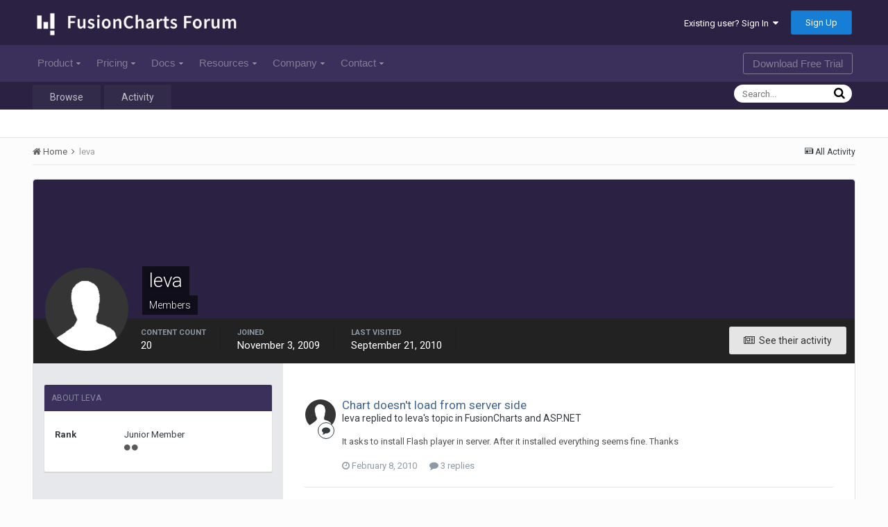

--- FILE ---
content_type: text/html;charset=UTF-8
request_url: https://forum.fusioncharts.com/profile/6818-leva/
body_size: 12823
content:
<!DOCTYPE html>
<html lang="en-US" dir="ltr">
	<head>
		<title>leva - FusionCharts Forum</title>
		<!--[if lt IE 9]>
			<link rel="stylesheet" type="text/css" href="https://forum.fusioncharts.com/uploads/css_built_2/5e61784858ad3c11f00b5706d12afe52_ie8.css.e004aaeb3f5dbebff993016a20b43f3c.css">
		    <script src="//forum.fusioncharts.com/applications/core/interface/html5shiv/html5shiv.js"></script>
		<![endif]-->
		
<meta charset="utf-8">

	<meta name="viewport" content="width=device-width, initial-scale=1">


	<meta property="og:image" content="https://forum.fusioncharts.com/uploads/monthly_2018_08/200X200.png.8403653bb34ac2ab2d8a7b5f82039372.png">


	
		
			
				<meta property="og:site_name" content="FusionCharts Forum">
			
		
	

	
		
			
				<meta property="og:locale" content="en_US">
			
		
	

<meta name="theme-color" content="#2b2243">
<link rel="canonical" href="https://forum.fusioncharts.com/profile/6818-leva/" />


		


	
		<link href="https://fonts.googleapis.com/css?family=Roboto:300,300i,400,400i,700,700i" rel="stylesheet">
	



	<link rel='stylesheet' href='https://forum.fusioncharts.com/uploads/css_built_2/341e4a57816af3ba440d891ca87450ff_framework.css.8a8aea8c7be89ffc5a28c13252af8b04.css?v=99abf37624' media='all'>

	<link rel='stylesheet' href='https://forum.fusioncharts.com/uploads/css_built_2/05e81b71abe4f22d6eb8d1a929494829_responsive.css.5aed6ff17e6126a2ac413506a033e98b.css?v=99abf37624' media='all'>

	<link rel='stylesheet' href='https://forum.fusioncharts.com/uploads/css_built_2/90eb5adf50a8c640f633d47fd7eb1778_core.css.af8dd9ec0a89ba7cbf5473f3856beb43.css?v=99abf37624' media='all'>

	<link rel='stylesheet' href='https://forum.fusioncharts.com/uploads/css_built_2/5a0da001ccc2200dc5625c3f3934497d_core_responsive.css.283ceffb2e3784d48eed1fee2ae02ae7.css?v=99abf37624' media='all'>

	<link rel='stylesheet' href='https://forum.fusioncharts.com/uploads/css_built_2/ffdbd8340d5c38a97b780eeb2549bc3f_profiles.css.d0015e61b4af14fdf7340aa11299a753.css?v=99abf37624' media='all'>

	<link rel='stylesheet' href='https://forum.fusioncharts.com/uploads/css_built_2/f2ef08fd7eaff94a9763df0d2e2aaa1f_streams.css.12a720ad1b350b1885d37108f0f23a80.css?v=99abf37624' media='all'>

	<link rel='stylesheet' href='https://forum.fusioncharts.com/uploads/css_built_2/9be4fe0d9dd3ee2160f368f53374cd3f_leaderboard.css.df3dfd64553275dc048ec7c153f8ceb6.css?v=99abf37624' media='all'>

	<link rel='stylesheet' href='https://forum.fusioncharts.com/uploads/css_built_2/125515e1b6f230e3adf3a20c594b0cea_profiles_responsive.css.78d61edac52f199e4e3805b370e0e3a2.css?v=99abf37624' media='all'>




<link rel='stylesheet' href='https://forum.fusioncharts.com/uploads/css_built_2/258adbb6e4f3e83cd3b355f84e3fa002_custom.css.84c672b4e25ed4a4866e02174e89cbdc.css?v=99abf37624' media='all'>



		
		

	<link rel='shortcut icon' href='https://forum.fusioncharts.com/uploads/monthly_2018_08/5b6af80754266_logoicon(1).ico.d090395663b739411057be03aa9cd4c3.ico'>

        
      <!-- Google Tag Manager -->
<script>(function(w,d,s,l,i){w[l]=w[l]||[];w[l].push({'gtm.start':
new Date().getTime(),event:'gtm.js'});var f=d.getElementsByTagName(s)[0],
j=d.createElement(s),dl=l!='dataLayer'?'&l='+l:'';j.async=true;j.src=
'https://www.googletagmanager.com/gtm.js?id='+i+dl;f.parentNode.insertBefore(j,f);
})(window,document,'script','dataLayer','GTM-5Z2PQQ6');</script>
<!-- End Google Tag Manager -->
	</head>
	<body class='ipsApp ipsApp_front ipsJS_none ipsClearfix' data-controller='core.front.core.app' data-message="" data-pageApp='core' data-pageLocation='front' data-pageModule='members' data-pageController='profile' itemscope itemtype="https://schema.org/WebSite">
	<!-- Google Tag Manager (noscript) -->
<noscript><iframe src="https://www.googletagmanager.com/ns.html?id=GTM-5Z2PQQ6"
height="0" width="0" style="display:none;visibility:hidden"></iframe></noscript>
<!-- End Google Tag Manager (noscript) -->	
      <meta itemprop="url" content="https://forum.fusioncharts.com/">
		<a href='#elContent' class='ipsHide' title='Go to main content on this page' accesskey='m'>Jump to content</a>
		
		<div id='ipsLayout_header' class='ipsClearfix'>
			

			


			
<ul id='elMobileNav' class='ipsList_inline ipsResponsive_hideDesktop ipsResponsive_block' data-controller='core.front.core.mobileNav' data-default="core_statuses_status">
	
		
			<li id='elMobileBreadcrumb'>
				<a href='https://forum.fusioncharts.com/'>
					<span>Home</span>
				</a>
			</li>
		
	
	
	
	<li >
		<a data-action="defaultStream" class='ipsType_light'  href='https://forum.fusioncharts.com/discover/'><i class='icon-newspaper'></i></a>
	</li>

	
		<li class='ipsJS_show'>
			<a href='https://forum.fusioncharts.com/search/' data-action="mobileSearch"><i class='fa fa-search'></i></a>
		</li>
	
	<li data-ipsDrawer data-ipsDrawer-drawerElem='#elMobileDrawer'>
		<a href='#'>
			
			
				
			
			
			
			<i class='fa fa-navicon'></i>
		</a>
	</li>
</ul>
			<header>
				<div class='ipsLayout_container'>
					


<a href='https://forum.fusioncharts.com/' id='elLogo' accesskey='1'><img src="https://forum.fusioncharts.com/uploads/monthly_2018_08/logo@2x.png.4a85e1e8ff268fff5121dedf72c1e318.png" alt='FusionCharts Forum'></a>

					

	<ul id='elUserNav' class='ipsList_inline cSignedOut ipsClearfix ipsResponsive_hidePhone ipsResponsive_block'>
		
		<li id='elSignInLink'>
			
				<a href='https://forum.fusioncharts.com/login/' data-ipsMenu-closeOnClick="false" data-ipsMenu id='elUserSignIn'>
					Existing user? Sign In &nbsp;<i class='fa fa-caret-down'></i>
				</a>
			
			
<div id='elUserSignIn_menu' class='ipsMenu ipsMenu_auto ipsHide'>
	<div data-role="loginForm">
		
		
			
				
<form accept-charset='utf-8' class="ipsPad ipsForm ipsForm_vertical" method='post' action='https://forum.fusioncharts.com/login/' data-ipsValidation novalidate>
	<input type="hidden" name="login__standard_submitted" value="1">
	
		<input type="hidden" name="csrfKey" value="3914eb7ce7352435a54f303abb576ff7">
	
	<h4 class="ipsType_sectionHead">Sign In</h4>
	<br><br>
	<ul class='ipsList_reset'>
		
			
				
					<li class="ipsFieldRow ipsFieldRow_noLabel ipsFieldRow_fullWidth">
						<input type="text" required placeholder="Display Name or Email Address" name='auth' id='auth'>
					</li>
				
			
				
					<li class="ipsFieldRow ipsFieldRow_noLabel ipsFieldRow_fullWidth">
						<input type="password" required placeholder="Password" name='password' id='password'>
					</li>
				
			
				
					
<li class='ipsFieldRow ipsFieldRow_checkbox ipsClearfix ' id="9c7ffa65f11c317804907d1e35f70d9d">
	
		
		
<input type="hidden" name="remember_me" value="0">
<span class='ipsCustomInput'>
	<input
		type='checkbox'
		name='remember_me_checkbox'
		value='1'
		id="check_9c7ffa65f11c317804907d1e35f70d9d"
		data-toggle-id="9c7ffa65f11c317804907d1e35f70d9d"
		checked aria-checked='true'
		
		
		
		
		
		
	>
	
	<span></span>
</span>


		
		<div class='ipsFieldRow_content'>
			<label class='ipsFieldRow_label' for='check_9c7ffa65f11c317804907d1e35f70d9d'>Remember me </label>
			


<span class='ipsFieldRow_desc'>
	Not recommended on shared computers
</span>
			
			
		</div>
	
</li>
				
			
		
		<li class="ipsFieldRow ipsFieldRow_fullWidth">
			<br>
			<button type="submit" class="ipsButton ipsButton_primary ipsButton_small" id="elSignIn_submit">Sign In</button>
			<br>
			<p class="ipsType_right ipsType_small">
				<a href='https://forum.fusioncharts.com/lostpassword/' data-ipsDialog data-ipsDialog-title='Forgot your password?'>Forgot your password?</a>
			</p>
		</li>
	</ul>
</form>
			
		
		
	</div>
</div>
		</li>
		
			<li>
				<a href='https://forum.fusioncharts.com/register/' data-ipsDialog data-ipsDialog-size='narrow' data-ipsDialog-title='Sign Up' id='elRegisterButton' class='ipsButton ipsButton_normal ipsButton_primary'>
						Sign Up
				</a>
			</li>
		
	</ul>

				</div>
              <!-- CUSTOM NAV START -->  
              <nav id="custom-nav">
                <ul id="nav">
                <li class="has-submenu"><a href="https://www.fusioncharts.com/tour/">Product<span class="down-arrow"></span></a>
                <ul class="sub-menu">
                <li><a href="https://www.fusioncharts.com/tour/" class="first" id="primarynav-tour">Tour</a></li>
                <li><a href="https://www.fusioncharts.com/features/">Features</a></li>
                <li><a href="https://www.fusioncharts.com/charts/">Charts Gallery</a></li>
                <li><a href="https://www.fusioncharts.com/javascript-chart-fiddles/">Chart Fiddles</a></li>
                <li class="hidden-phone"><a href="https://www.fusioncharts.com/dashboards/">Business Dashboards</a></li>
                <li><a href="https://www.fusioncharts.com/extensions/">Extensions</a></li>
                <li><a href="https://www.fusioncharts.com/tech-specs/">Tech Specs</a></li>
                <li><a href="https://www.fusioncharts.com/javascript-charting-comparison/">Compare</a></li>
                </ul>
                </li>
                <li class="has-submenu"><a href="https://www.fusioncharts.com/buy/">Pricing<span class="down-arrow"></span></a>
                <ul class="sub-menu">
                <li><a href="https://www.fusioncharts.com/buy/" class="first" id="primarynav-pricing">Pricing & Plans</a></li>
                <li><a href="https://www.fusioncharts.com/buy/resellers/">Locate a Reseller</a></li>
                </ul>
                </li>
                <li class="has-submenu"><a href="https://www.fusioncharts.com/dev/">Docs<span class="down-arrow"></span></a>
                <ul class="sub-menu">
                <li class=""><a href="https://www.fusioncharts.com/dev/usage-guide/setup/installation.html" class="first">Usage Guide</a></li>
                <li class=""><a href="https://www.fusioncharts.com/dev/api/fusioncharts.html">API Reference</a></li>
                <li><a href="https://www.fusioncharts.com/version-history/">Version History</a></li>
                </ul>
                </li>
                <li class="has-submenu"><a href="https://www.fusioncharts.com/resources/">Resources<span class="down-arrow"></span></a>
                <ul class="sub-menu">
                <li><a href="https://www.fusioncharts.com/whitepapers/">White Papers</a></li>
                <li><a href="https://www.fusioncharts.com/chart-primers/">Chart Primers</a></li>
                <li><a href="https://www.fusioncharts.com/dashboard-primers/">Dashboard Primers</a></li>
                <li><a href="https://www.fusioncharts.com/charting-best-practices/">Best Practices</a></li>
                <li><a href="https://www.fusioncharts.com/javascript-charts-guide/">Guide on JS Charts</a></li>
                </ul>
                </li>
                <li class="visible-phone has-submenu"><a href="https://www.fusioncharts.com/company/">Company<span class="down-arrow"></span></a>
                <ul class="sub-menu">
                <li><a href="https://www.fusioncharts.com/customers/" class="first">Customers</a></li>
                <li><a href="https://www.fusioncharts.com/company/">About Us</a></li>
                <li><a href="https://www.fusioncharts.com/company/team/">Team</a></li>
                <li><a href="https://www.fusioncharts.com/company/careers/">Careers <span class="bubble bubble-green">We're Hiring!</span></a></li>
                <li><a href="https://www.fusioncharts.com/press/">Press</a></li>
                <li><a href="https://www.fusioncharts.com/partners/">Partners</a></li>
                <li><a href="https://blog.fusioncharts.com" target="_blank">Blog</a></li>
                </ul>
                </li>
                <li class="has-submenu"><a href="https://www.fusioncharts.com/support/">Contact<span class="down-arrow"></span></a>
                <ul class="sub-menu">
                <li><a href="https://www.fusioncharts.com/support/" class="first">Contact Us</a></li>
                <li class="open-in-lightbox"><a href="https://www.fusioncharts.com/contact-sales/" class="fancyform" data-fancybox-type="iframe" rev="770:620">Sales Inquiry</a></li>
                <li class="open-in-lightbox"><a href="https://www.fusioncharts.com/contact-support/" rev="780:620" class="fancyform" data-fancybox-type="iframe">Technical Support</a></li>
                <li class="open-in-new-win"><a href="https://forum.fusioncharts.com/" target="_blank">Forum</a></li>
                </ul>
                </li>
                <li class="nav-download"><a href="https://www.fusioncharts.com/download/">Download Free Trial</a></li>
                </ul>
                </nav>
              <!-- CUSTOM NAV END -->  
			</header>
			

	<nav data-controller='core.front.core.navBar' class=''>
		<div class='ipsNavBar_primary ipsLayout_container  ipsClearfix'>
			
				<div id='elSearch' class='ipsPos_right' data-controller='core.front.core.quickSearch' data-default="core_statuses_status">
					<form accept-charset='utf-8' action='//forum.fusioncharts.com/search/' method='post'>
						<a href='#' id='elSearchFilter' data-ipsMenu data-ipsMenu-selectable='radio' data-ipsMenu-appendTo='#elSearch' class="ipsHide">
							<span data-role='searchingIn'>
								
									
									Status Updates
								
							</span>
							<i class='fa fa-caret-down'></i>
						</a>
						<input type="hidden" name="type" value="core_statuses_status" data-role="searchFilter">
						<ul id='elSearchFilter_menu' class='ipsMenu ipsMenu_selectable ipsMenu_narrow ipsHide'>
							<li class='ipsMenu_item ' data-ipsMenuValue='all'>
								<a href='https://forum.fusioncharts.com/index.php?app=core&amp;module=search&amp;controller=search&amp;csrfKey=3914eb7ce7352435a54f303abb576ff7' title='All Content'>All Content</a>
							</li>
							<li class='ipsMenu_sep'><hr></li>
							
							<li data-role='globalSearchMenuOptions'></li>
							<li class='ipsMenu_item ipsMenu_itemNonSelect'>
								<a href='https://forum.fusioncharts.com/search/' accesskey='4'><i class='fa fa-cog'></i> Advanced Search</a>
							</li>
						</ul>
						<input type='search' id='elSearchField' placeholder='Search...' name='q'>
						<button type='submit'><i class='fa fa-search'></i></button>
					</form>
				</div>
			
			<ul data-role="primaryNavBar" class='ipsResponsive_showDesktop ipsResponsive_block'>
				


	
		
		
		<li  id='elNavSecondary_1' data-role="navBarItem" data-navApp="core" data-navExt="CustomItem">
			
			
				<a href="https://forum.fusioncharts.com"  data-navItem-id="1" >
					Browse
				</a>
			
			
				<ul class='ipsNavBar_secondary ipsHide' data-role='secondaryNavBar'>
					


	
		
		
		<li  id='elNavSecondary_8' data-role="navBarItem" data-navApp="forums" data-navExt="Forums">
			
			
				<a href="https://forum.fusioncharts.com"  data-navItem-id="8" >
					Forums
				</a>
			
			
		</li>
	
	

	
	

	
		
		
		<li  id='elNavSecondary_10' data-role="navBarItem" data-navApp="core" data-navExt="StaffDirectory">
			
			
				<a href="https://forum.fusioncharts.com/staff/"  data-navItem-id="10" >
					Staff
				</a>
			
			
		</li>
	
	

	
		
		
		<li  id='elNavSecondary_11' data-role="navBarItem" data-navApp="core" data-navExt="OnlineUsers">
			
			
				<a href="https://forum.fusioncharts.com/online/"  data-navItem-id="11" >
					Online Users
				</a>
			
			
		</li>
	
	

	
	

					<li class='ipsHide' id='elNavigationMore_1' data-role='navMore'>
						<a href='#' data-ipsMenu data-ipsMenu-appendTo='#elNavigationMore_1' id='elNavigationMore_1_dropdown'>More <i class='fa fa-caret-down'></i></a>
						<ul class='ipsHide ipsMenu ipsMenu_auto' id='elNavigationMore_1_dropdown_menu' data-role='moreDropdown'></ul>
					</li>
				</ul>
			
		</li>
	
	

	
		
		
		<li  id='elNavSecondary_2' data-role="navBarItem" data-navApp="core" data-navExt="CustomItem">
			
			
				<a href="https://forum.fusioncharts.com/discover/"  data-navItem-id="2" >
					Activity
				</a>
			
			
				<ul class='ipsNavBar_secondary ipsHide' data-role='secondaryNavBar'>
					


	
		
		
		<li  id='elNavSecondary_3' data-role="navBarItem" data-navApp="core" data-navExt="AllActivity">
			
			
				<a href="https://forum.fusioncharts.com/discover/"  data-navItem-id="3" >
					All Activity
				</a>
			
			
		</li>
	
	

	
	

	
	

	
	

	
		
		
		<li  id='elNavSecondary_7' data-role="navBarItem" data-navApp="core" data-navExt="Search">
			
			
				<a href="https://forum.fusioncharts.com/search/"  data-navItem-id="7" >
					Search
				</a>
			
			
		</li>
	
	

					<li class='ipsHide' id='elNavigationMore_2' data-role='navMore'>
						<a href='#' data-ipsMenu data-ipsMenu-appendTo='#elNavigationMore_2' id='elNavigationMore_2_dropdown'>More <i class='fa fa-caret-down'></i></a>
						<ul class='ipsHide ipsMenu ipsMenu_auto' id='elNavigationMore_2_dropdown_menu' data-role='moreDropdown'></ul>
					</li>
				</ul>
			
		</li>
	
	

	
	

	
	

	
	

				<li class='ipsHide' id='elNavigationMore' data-role='navMore'>
					<a href='#' data-ipsMenu data-ipsMenu-appendTo='#elNavigationMore' id='elNavigationMore_dropdown'>More</a>
					<ul class='ipsNavBar_secondary ipsHide' data-role='secondaryNavBar'>
						<li class='ipsHide' id='elNavigationMore_more' data-role='navMore'>
							<a href='#' data-ipsMenu data-ipsMenu-appendTo='#elNavigationMore_more' id='elNavigationMore_more_dropdown'>More <i class='fa fa-caret-down'></i></a>
							<ul class='ipsHide ipsMenu ipsMenu_auto' id='elNavigationMore_more_dropdown_menu' data-role='moreDropdown'></ul>
						</li>
					</ul>
				</li>
			</ul>
		</div>
	</nav>

		</div>
		<main role='main' id='ipsLayout_body' class='ipsLayout_container'>
			<div id='ipsLayout_contentArea'>
				<div id='ipsLayout_contentWrapper'>
					
<nav class='ipsBreadcrumb ipsBreadcrumb_1 ipsFaded_withHover'>
	
		


	

	<ul class='ipsList_inline ipsPos_right'>
		
		<li >
			<a data-action="defaultStream" class='ipsType_light '  href='https://forum.fusioncharts.com/discover/'><i class='icon-newspaper'></i> <span>All Activity</span></a>
		</li>
		
	</ul>

	<ul data-role="breadcrumbList">
		<li>
			<a title="Home" href='https://forum.fusioncharts.com/'>
				<span><i class='fa fa-home'></i> Home <i class='fa fa-angle-right'></i></span>
			</a>
		</li>
		
		
			<li>
				
					<a href='https://forum.fusioncharts.com/profile/6818-leva/'>
						<span>leva </span>
					</a>
				
			</li>
		
	</ul>
</nav>
					
					<div id='ipsLayout_mainArea'>
						<a id='elContent'></a>
						
						
						

	<div class='cWidgetContainer '  data-role='widgetReceiver' data-orientation='horizontal' data-widgetArea='header'>
		<ul class='ipsList_reset'>
			
				
					
					<li class='ipsWidget ipsWidget_horizontal ipsBox ipsWidgetHide ipsHide' data-blockID='app_core_announcements_announcements' data-blockConfig="true" data-blockTitle="Announcements" data-blockErrorMessage="This block cannot be shown. This could be because it needs configuring, is unable to show on this page, or will show after reloading this page." data-controller='core.front.widgets.block'></li>
				
			
		</ul>
	</div>

						

<!-- When altering this template be sure to also check for similar in the hovercard -->
<div data-controller='core.front.profile.main' class='ipsBox'>
	

<header data-role="profileHeader">
	<div class='ipsPageHead_special ' id='elProfileHeader' data-controller='core.front.core.coverPhoto' data-url="https://forum.fusioncharts.com/profile/6818-leva/?csrfKey=3914eb7ce7352435a54f303abb576ff7" data-coverOffset='0'>
		
		
		<div class='ipsColumns ipsColumns_collapsePhone' data-hideOnCoverEdit>
			<div class='ipsColumn ipsColumn_fixed ipsColumn_narrow ipsPos_center' id='elProfilePhoto'>
				
					<span class='ipsUserPhoto ipsUserPhoto_xlarge'>					
						<img src='https://forum.fusioncharts.com/uploads/set_resources_2/84c1e40ea0e759e3f1505eb1788ddf3c_default_photo.png' alt=''>
					</span>
				
				
			</div>
			<div class='ipsColumn ipsColumn_fluid'>
				<div class='ipsPos_left ipsPad cProfileHeader_name ipsType_normal'>
					<h1 class='ipsType_reset ipsPageHead_barText'>
						leva

						
					</h1>
					<span>
						<span class='ipsPageHead_barText'><span style='color:#'>Members</span></span>
					</span>
				</div>
				
					<ul class='ipsList_inline ipsPad ipsResponsive_hidePhone ipsResponsive_block'>
						
							
							<li>

<div data-followApp='core' data-followArea='member' data-followID='6818'  data-controller='core.front.core.followButton'>
	
		

	
</div></li>
						
						
					</ul>
				
			</div>
		</div>
	</div>

	<div class='ipsGrid ipsAreaBackground ipsPad ipsResponsive_showPhone ipsResponsive_block'>
		
		
		

		
		
		<div data-role='switchView' class='ipsGrid_span12'>
			<div data-action="goToProfile" data-type='phone' class='ipsHide'>
				<a href='https://forum.fusioncharts.com/profile/6818-leva/' class='ipsButton ipsButton_light ipsButton_small ipsButton_fullWidth' title="leva's Profile"><i class='fa fa-user'></i></a>
			</div>
			<div data-action="browseContent" data-type='phone' class=''>
				<a href="https://forum.fusioncharts.com/profile/6818-leva/content/" class='ipsButton ipsButton_alternate ipsButton_small ipsButton_fullWidth'  title="leva's Content"><i class='fa fa-newspaper-o'></i></a>
			</div>
		</div>
	</div>

	<div id='elProfileStats' class='ipsClearfix'>
		<div data-role='switchView' class='ipsResponsive_hidePhone ipsResponsive_block'>
			<a href='https://forum.fusioncharts.com/profile/6818-leva/' class='ipsButton ipsButton_veryLight ipsButton_medium ipsPos_right ipsHide' data-action="goToProfile" data-type='full' title="leva's Profile"><i class='fa fa-user'></i> <span class='ipsResponsive_showDesktop ipsResponsive_inline'>&nbsp;View Profile</span></a>
			<a href="https://forum.fusioncharts.com/profile/6818-leva/content/" class='ipsButton ipsButton_light ipsButton_medium ipsPos_right ' data-action="browseContent" data-type='full' title="leva's Content"><i class='fa fa-newspaper-o'></i> <span class='ipsResponsive_showDesktop ipsResponsive_inline'>&nbsp;See their activity</span></a>
		</div>
		<ul class='ipsList_inline ipsPos_left'>
			<li>
				<h4 class='ipsType_minorHeading'>Content count</h4>
				20
			</li>
			<li>
				<h4 class='ipsType_minorHeading'>Joined</h4>
				<time datetime='2009-11-03T02:40:45Z' title='11/03/2009 02:40  AM' data-short='16 yr'>November 3, 2009</time>
			</li>
			<li>
				<h4 class='ipsType_minorHeading'>Last visited</h4>
				<span>
					 <time datetime='2010-09-21T14:58:29Z' title='09/21/2010 02:58  PM' data-short='15 yr'>September 21, 2010</time>
				</span>
			</li>
			
		</ul>
	</div>
</header>
	<div data-role="profileContent">

		<div class='ipsColumns ipsColumns_noSpacing ipsColumns_collapseTablet' data-controller="core.front.profile.body">
			<div class='ipsColumn ipsColumn_fixed ipsColumn_veryWide ipsAreaBackground' id='elProfileInfoColumn'>
				<div class='ipsPad'>
					
					
					
                        
                    
					

	 				
						<div class='ipsWidget ipsWidget_vertical cProfileSidebarBlock ipsBox ipsSpacer_bottom'>
							<h2 class='ipsWidget_title ipsType_reset'>About leva</h2>
							<div class='ipsWidget_inner ipsPad'>
								
								<ul class='ipsDataList ipsDataList_reducedSpacing cProfileFields'>
									
									
										<li class='ipsDataItem'>
											<span class='ipsDataItem_generic ipsDataItem_size3 ipsType_break'><strong>Rank</strong></span>
											<div class='ipsDataItem_generic ipsType_break'>
												
													Junior Member
													<br>
												
												<span class='ipsPip'></span><span class='ipsPip'></span>
											</div>
										</li>
									
									
								</ul>
							</div>
						</div>
					
					
					
					
				</div>

			</div>
			<section class='ipsColumn ipsColumn_fluid'>
				

<div id='elProfileTabs_content' class='ipsTabs_panels ipsPad_double ipsAreaBackground_reset'>
	
		
			<div id="ipsTabs_elProfileTabs_elProfileTab_activity_panel" class='ipsTabs_panel ipsAreaBackground_reset'>
				
<div data-controller="core.front.statuses.statusFeed">
	
	
		<ol class='ipsStream ipsList_reset' data-role='activityStream' id='elProfileActivityOverview'>
			
				

<li class='ipsStreamItem ipsStreamItem_contentBlock ipsStreamItem_expanded ipsAreaBackground_reset ipsPad  ' data-role='activityItem' data-timestamp='1265606598'>
	<div class='ipsStreamItem_container ipsClearfix'>
		
			
			<div class='ipsStreamItem_header ipsPhotoPanel ipsPhotoPanel_mini'>
								
					<span class='ipsStreamItem_contentType' data-ipsTooltip title='Post'><i class='fa fa-comment'></i></span>
				
				

	<a href="https://forum.fusioncharts.com/profile/6818-leva/" data-ipsHover data-ipsHover-target="https://forum.fusioncharts.com/profile/6818-leva/?do=hovercard" class="ipsUserPhoto ipsUserPhoto_mini" title="Go to leva's profile">
		<img src='https://forum.fusioncharts.com/uploads/set_resources_2/84c1e40ea0e759e3f1505eb1788ddf3c_default_photo.png' alt=''>
	</a>

				<div class=''>
					
					<h2 class='ipsType_reset ipsStreamItem_title ipsContained_container ipsStreamItem_titleSmall'>
						
						
						<span class='ipsType_break ipsContained'>
							<a href='https://forum.fusioncharts.com/topic/6072-chart-doesnt-load-from-server-side/?do=findComment&amp;comment=24041' data-linkType="link" data-searchable>Chart doesn&#039;t load from server side</a>
						</span>
						
					</h2>
					
						<p class='ipsType_reset ipsStreamItem_status ipsType_blendLinks'>
							leva replied to leva's topic in <a href='https://forum.fusioncharts.com/forum/27-fusioncharts-and-aspnet/'>FusionCharts and ASP.NET</a>
						</p>
					
					
						
					
				</div>
			</div>
			
				<div class='ipsStreamItem_snippet ipsType_break'>
					
					 	

	<div class='ipsType_richText ipsContained ipsType_medium'>
		<div data-ipsTruncate data-ipsTruncate-type='remove' data-ipsTruncate-size='3 lines' data-ipsTruncate-watch='false'>
			It asks to install Flash player in server. After it installed everything seems fine. 
  
  
  
Thanks
		</div>
	</div>

					
				</div>
				<ul class='ipsList_inline ipsStreamItem_meta'>
					<li class='ipsType_light ipsType_medium'>
						<a href='https://forum.fusioncharts.com/topic/6072-chart-doesnt-load-from-server-side/?do=findComment&amp;comment=24041' class='ipsType_blendLinks'><i class='fa fa-clock-o'></i> <time datetime='2010-02-08T05:23:18Z' title='02/08/2010 05:23  AM' data-short='15 yr'>February 8, 2010</time></a>
					</li>
					
						<li class='ipsType_light ipsType_medium'>
							<a href='https://forum.fusioncharts.com/topic/6072-chart-doesnt-load-from-server-side/?do=findComment&amp;comment=24041' class='ipsType_blendLinks'>
								
									<i class='fa fa-comment'></i> 3 replies
								
							</a>
						</li>
					
					
					
				</ul>
			
		
	</div>
</li>
			
				

<li class='ipsStreamItem ipsStreamItem_contentBlock ipsStreamItem_expanded ipsAreaBackground_reset ipsPad  ' data-role='activityItem' data-timestamp='1265601539'>
	<div class='ipsStreamItem_container ipsClearfix'>
		
			
			<div class='ipsStreamItem_header ipsPhotoPanel ipsPhotoPanel_mini'>
								
					<span class='ipsStreamItem_contentType' data-ipsTooltip title='Post'><i class='fa fa-comment'></i></span>
				
				

	<a href="https://forum.fusioncharts.com/profile/6818-leva/" data-ipsHover data-ipsHover-target="https://forum.fusioncharts.com/profile/6818-leva/?do=hovercard" class="ipsUserPhoto ipsUserPhoto_mini" title="Go to leva's profile">
		<img src='https://forum.fusioncharts.com/uploads/set_resources_2/84c1e40ea0e759e3f1505eb1788ddf3c_default_photo.png' alt=''>
	</a>

				<div class=''>
					
					<h2 class='ipsType_reset ipsStreamItem_title ipsContained_container ipsStreamItem_titleSmall'>
						
						
						<span class='ipsType_break ipsContained'>
							<a href='https://forum.fusioncharts.com/topic/6071-server-installation-problem/?do=findComment&amp;comment=24038' data-linkType="link" data-searchable>Server installation problem</a>
						</span>
						
					</h2>
					
						<p class='ipsType_reset ipsStreamItem_status ipsType_blendLinks'>
							leva replied to a topic in <a href='https://forum.fusioncharts.com/forum/22-installation-and-upgrades/'>Installation and Upgrades</a>
						</p>
					
					
						
					
				</div>
			</div>
			
				<div class='ipsStreamItem_snippet ipsType_break'>
					
					 	

	<div class='ipsType_richText ipsContained ipsType_medium'>
		<div data-ipsTruncate data-ipsTruncate-type='remove' data-ipsTruncate-size='3 lines' data-ipsTruncate-watch='false'>
			Thank you, 
  
  
  
I can't download the attachment
		</div>
	</div>

					
				</div>
				<ul class='ipsList_inline ipsStreamItem_meta'>
					<li class='ipsType_light ipsType_medium'>
						<a href='https://forum.fusioncharts.com/topic/6071-server-installation-problem/?do=findComment&amp;comment=24038' class='ipsType_blendLinks'><i class='fa fa-clock-o'></i> <time datetime='2010-02-08T03:58:59Z' title='02/08/2010 03:58  AM' data-short='15 yr'>February 8, 2010</time></a>
					</li>
					
						<li class='ipsType_light ipsType_medium'>
							<a href='https://forum.fusioncharts.com/topic/6071-server-installation-problem/?do=findComment&amp;comment=24038' class='ipsType_blendLinks'>
								
									<i class='fa fa-comment'></i> 3 replies
								
							</a>
						</li>
					
					
					
				</ul>
			
		
	</div>
</li>
			
				

<li class='ipsStreamItem ipsStreamItem_contentBlock ipsStreamItem_expanded ipsAreaBackground_reset ipsPad  ' data-role='activityItem' data-timestamp='1265596969'>
	<div class='ipsStreamItem_container ipsClearfix'>
		
			
			<div class='ipsStreamItem_header ipsPhotoPanel ipsPhotoPanel_mini'>
				
					<span class='ipsStreamItem_contentType' data-ipsTooltip title='Topic'><i class='fa fa-comments'></i></span>
				
				

	<a href="https://forum.fusioncharts.com/profile/6818-leva/" data-ipsHover data-ipsHover-target="https://forum.fusioncharts.com/profile/6818-leva/?do=hovercard" class="ipsUserPhoto ipsUserPhoto_mini" title="Go to leva's profile">
		<img src='https://forum.fusioncharts.com/uploads/set_resources_2/84c1e40ea0e759e3f1505eb1788ddf3c_default_photo.png' alt=''>
	</a>

				<div class=''>
					
					<h2 class='ipsType_reset ipsStreamItem_title ipsContained_container '>
						
						
						<span class='ipsType_break ipsContained'>
							<a href='https://forum.fusioncharts.com/topic/6072-chart-doesnt-load-from-server-side/?do=findComment&amp;comment=24039' data-linkType="link" data-searchable>Chart doesn&#039;t load from server side</a>
						</span>
						
					</h2>
					
						<p class='ipsType_reset ipsStreamItem_status ipsType_blendLinks'>
							leva posted a topic in  <a href='https://forum.fusioncharts.com/forum/27-fusioncharts-and-aspnet/'>FusionCharts and ASP.NET</a>
						</p>
					
					
						
					
				</div>
			</div>
			
				<div class='ipsStreamItem_snippet ipsType_break'>
					
					 	

	<div class='ipsType_richText ipsContained ipsType_medium'>
		<div data-ipsTruncate data-ipsTruncate-type='remove' data-ipsTruncate-size='3 lines' data-ipsTruncate-watch='false'>
			Dear Friends, 
  
  
  
Does fusion chart require to install flash player or anything else on the server side? my asp.net application shows the chart locally but whenever it's called from server it has problem and not loading! I test it in different browsers and doesn't work. 
  
  
  
would you please guide me? 
  
  
  
THANK YOU 
  
Leva
		</div>
	</div>

					
				</div>
				<ul class='ipsList_inline ipsStreamItem_meta'>
					<li class='ipsType_light ipsType_medium'>
						<a href='https://forum.fusioncharts.com/topic/6072-chart-doesnt-load-from-server-side/?do=findComment&amp;comment=24039' class='ipsType_blendLinks'><i class='fa fa-clock-o'></i> <time datetime='2010-02-08T02:42:49Z' title='02/08/2010 02:42  AM' data-short='15 yr'>February 8, 2010</time></a>
					</li>
					
						<li class='ipsType_light ipsType_medium'>
							<a href='https://forum.fusioncharts.com/topic/6072-chart-doesnt-load-from-server-side/?do=findComment&amp;comment=24039' class='ipsType_blendLinks'>
								
									<i class='fa fa-comment'></i> 3 replies
								
							</a>
						</li>
					
					
					
				</ul>
			
		
	</div>
</li>
			
				

<li class='ipsStreamItem ipsStreamItem_contentBlock ipsStreamItem_expanded ipsAreaBackground_reset ipsPad  ' data-role='activityItem' data-timestamp='1265596303'>
	<div class='ipsStreamItem_container ipsClearfix'>
		
			
			<div class='ipsStreamItem_header ipsPhotoPanel ipsPhotoPanel_mini'>
				
					<span class='ipsStreamItem_contentType' data-ipsTooltip title='Topic'><i class='fa fa-comments'></i></span>
				
				

	<a href="https://forum.fusioncharts.com/profile/6818-leva/" data-ipsHover data-ipsHover-target="https://forum.fusioncharts.com/profile/6818-leva/?do=hovercard" class="ipsUserPhoto ipsUserPhoto_mini" title="Go to leva's profile">
		<img src='https://forum.fusioncharts.com/uploads/set_resources_2/84c1e40ea0e759e3f1505eb1788ddf3c_default_photo.png' alt=''>
	</a>

				<div class=''>
					
					<h2 class='ipsType_reset ipsStreamItem_title ipsContained_container '>
						
						
						<span class='ipsType_break ipsContained'>
							<a href='https://forum.fusioncharts.com/topic/6071-server-installation-problem/?do=findComment&amp;comment=24037' data-linkType="link" data-searchable>Server installation problem</a>
						</span>
						
					</h2>
					
						<p class='ipsType_reset ipsStreamItem_status ipsType_blendLinks'>
							leva posted a topic in  <a href='https://forum.fusioncharts.com/forum/22-installation-and-upgrades/'>Installation and Upgrades</a>
						</p>
					
					
						
					
				</div>
			</div>
			
				<div class='ipsStreamItem_snippet ipsType_break'>
					
					 	

	<div class='ipsType_richText ipsContained ipsType_medium'>
		<div data-ipsTruncate data-ipsTruncate-type='remove' data-ipsTruncate-size='3 lines' data-ipsTruncate-watch='false'>
			Dear Friends, 
  
  
  
Does it require to install flash player or anything else on the server side? my asp.net application shows the chart locally but whenever it's called from server it has problem and not loading! 
  
  
  
would you please guide me? 
  
  
  
THANK YOU 
  
Leva
		</div>
	</div>

					
				</div>
				<ul class='ipsList_inline ipsStreamItem_meta'>
					<li class='ipsType_light ipsType_medium'>
						<a href='https://forum.fusioncharts.com/topic/6071-server-installation-problem/?do=findComment&amp;comment=24037' class='ipsType_blendLinks'><i class='fa fa-clock-o'></i> <time datetime='2010-02-08T02:31:43Z' title='02/08/2010 02:31  AM' data-short='15 yr'>February 8, 2010</time></a>
					</li>
					
						<li class='ipsType_light ipsType_medium'>
							<a href='https://forum.fusioncharts.com/topic/6071-server-installation-problem/?do=findComment&amp;comment=24037' class='ipsType_blendLinks'>
								
									<i class='fa fa-comment'></i> 3 replies
								
							</a>
						</li>
					
					
					
				</ul>
			
		
	</div>
</li>
			
				

<li class='ipsStreamItem ipsStreamItem_contentBlock ipsStreamItem_expanded ipsAreaBackground_reset ipsPad  ' data-role='activityItem' data-timestamp='1263888479'>
	<div class='ipsStreamItem_container ipsClearfix'>
		
			
			<div class='ipsStreamItem_header ipsPhotoPanel ipsPhotoPanel_mini'>
								
					<span class='ipsStreamItem_contentType' data-ipsTooltip title='Post'><i class='fa fa-comment'></i></span>
				
				

	<a href="https://forum.fusioncharts.com/profile/6818-leva/" data-ipsHover data-ipsHover-target="https://forum.fusioncharts.com/profile/6818-leva/?do=hovercard" class="ipsUserPhoto ipsUserPhoto_mini" title="Go to leva's profile">
		<img src='https://forum.fusioncharts.com/uploads/set_resources_2/84c1e40ea0e759e3f1505eb1788ddf3c_default_photo.png' alt=''>
	</a>

				<div class=''>
					
					<h2 class='ipsType_reset ipsStreamItem_title ipsContained_container ipsStreamItem_titleSmall'>
						
						
						<span class='ipsType_break ipsContained'>
							<a href='https://forum.fusioncharts.com/topic/5886-problem-to-render-combination-chart-xml/?do=findComment&amp;comment=23094' data-linkType="link" data-searchable>problem to render Combination Chart XML</a>
						</span>
						
					</h2>
					
						<p class='ipsType_reset ipsStreamItem_status ipsType_blendLinks'>
							leva replied to a topic in <a href='https://forum.fusioncharts.com/forum/27-fusioncharts-and-aspnet/'>FusionCharts and ASP.NET</a>
						</p>
					
					
						
					
				</div>
			</div>
			
				<div class='ipsStreamItem_snippet ipsType_break'>
					
					 	

	<div class='ipsType_richText ipsContained ipsType_medium'>
		<div data-ipsTruncate data-ipsTruncate-type='remove' data-ipsTruncate-size='3 lines' data-ipsTruncate-watch='false'>
			Thank you for your helpful guidance
		</div>
	</div>

					
				</div>
				<ul class='ipsList_inline ipsStreamItem_meta'>
					<li class='ipsType_light ipsType_medium'>
						<a href='https://forum.fusioncharts.com/topic/5886-problem-to-render-combination-chart-xml/?do=findComment&amp;comment=23094' class='ipsType_blendLinks'><i class='fa fa-clock-o'></i> <time datetime='2010-01-19T08:07:59Z' title='01/19/2010 08:07  AM' data-short='16 yr'>January 19, 2010</time></a>
					</li>
					
						<li class='ipsType_light ipsType_medium'>
							<a href='https://forum.fusioncharts.com/topic/5886-problem-to-render-combination-chart-xml/?do=findComment&amp;comment=23094' class='ipsType_blendLinks'>
								
									<i class='fa fa-comment'></i> 3 replies
								
							</a>
						</li>
					
					
					
				</ul>
			
		
	</div>
</li>
			
				

<li class='ipsStreamItem ipsStreamItem_contentBlock ipsStreamItem_expanded ipsAreaBackground_reset ipsPad  ' data-role='activityItem' data-timestamp='1263880322'>
	<div class='ipsStreamItem_container ipsClearfix'>
		
			
			<div class='ipsStreamItem_header ipsPhotoPanel ipsPhotoPanel_mini'>
				
					<span class='ipsStreamItem_contentType' data-ipsTooltip title='Topic'><i class='fa fa-comments'></i></span>
				
				

	<a href="https://forum.fusioncharts.com/profile/6818-leva/" data-ipsHover data-ipsHover-target="https://forum.fusioncharts.com/profile/6818-leva/?do=hovercard" class="ipsUserPhoto ipsUserPhoto_mini" title="Go to leva's profile">
		<img src='https://forum.fusioncharts.com/uploads/set_resources_2/84c1e40ea0e759e3f1505eb1788ddf3c_default_photo.png' alt=''>
	</a>

				<div class=''>
					
					<h2 class='ipsType_reset ipsStreamItem_title ipsContained_container '>
						
						
						<span class='ipsType_break ipsContained'>
							<a href='https://forum.fusioncharts.com/topic/5886-problem-to-render-combination-chart-xml/?do=findComment&amp;comment=23095' data-linkType="link" data-searchable>problem to render Combination Chart XML</a>
						</span>
						
					</h2>
					
						<p class='ipsType_reset ipsStreamItem_status ipsType_blendLinks'>
							leva posted a topic in  <a href='https://forum.fusioncharts.com/forum/27-fusioncharts-and-aspnet/'>FusionCharts and ASP.NET</a>
						</p>
					
					
						
					
				</div>
			</div>
			
				<div class='ipsStreamItem_snippet ipsType_break'>
					
					 	

	<div class='ipsType_richText ipsContained ipsType_medium'>
		<div data-ipsTruncate data-ipsTruncate-type='remove' data-ipsTruncate-size='3 lines' data-ipsTruncate-watch='false'>
			Dear Friend, 
  
  
  
 I have the attached combination chart XML. I want to have a single chart with both line and Bar chart in it.  
  
I used this method when I had a single chart: 
  
  
  
FCLiteral.Text = FusionCharts.RenderChartHTML("../FusionCharts/FCF_Line.swf", 
  
                                                      "../Admin/csvImporter/Confirm/xxx.xml", "", 
  
                                                      "myFirst", "600", "300", false); 
  
  
  
would you please let me know what should I do now?I use asp.net with C# 
GradeStudent1.xml
		</div>
	</div>

					
				</div>
				<ul class='ipsList_inline ipsStreamItem_meta'>
					<li class='ipsType_light ipsType_medium'>
						<a href='https://forum.fusioncharts.com/topic/5886-problem-to-render-combination-chart-xml/?do=findComment&amp;comment=23095' class='ipsType_blendLinks'><i class='fa fa-clock-o'></i> <time datetime='2010-01-19T05:52:02Z' title='01/19/2010 05:52  AM' data-short='16 yr'>January 19, 2010</time></a>
					</li>
					
						<li class='ipsType_light ipsType_medium'>
							<a href='https://forum.fusioncharts.com/topic/5886-problem-to-render-combination-chart-xml/?do=findComment&amp;comment=23095' class='ipsType_blendLinks'>
								
									<i class='fa fa-comment'></i> 3 replies
								
							</a>
						</li>
					
					
					
				</ul>
			
		
	</div>
</li>
			
				

<li class='ipsStreamItem ipsStreamItem_contentBlock ipsStreamItem_expanded ipsAreaBackground_reset ipsPad  ' data-role='activityItem' data-timestamp='1259452534'>
	<div class='ipsStreamItem_container ipsClearfix'>
		
			
			<div class='ipsStreamItem_header ipsPhotoPanel ipsPhotoPanel_mini'>
				
					<span class='ipsStreamItem_contentType' data-ipsTooltip title='Topic'><i class='fa fa-comments'></i></span>
				
				

	<a href="https://forum.fusioncharts.com/profile/6818-leva/" data-ipsHover data-ipsHover-target="https://forum.fusioncharts.com/profile/6818-leva/?do=hovercard" class="ipsUserPhoto ipsUserPhoto_mini" title="Go to leva's profile">
		<img src='https://forum.fusioncharts.com/uploads/set_resources_2/84c1e40ea0e759e3f1505eb1788ddf3c_default_photo.png' alt=''>
	</a>

				<div class=''>
					
					<h2 class='ipsType_reset ipsStreamItem_title ipsContained_container '>
						
						
						<span class='ipsType_break ipsContained'>
							<a href='https://forum.fusioncharts.com/topic/5554-divide-the-y-axis/?do=findComment&amp;comment=21443' data-linkType="link" data-searchable>Divide the Y axis</a>
						</span>
						
					</h2>
					
						<p class='ipsType_reset ipsStreamItem_status ipsType_blendLinks'>
							leva posted a topic in  <a href='https://forum.fusioncharts.com/forum/27-fusioncharts-and-aspnet/'>FusionCharts and ASP.NET</a>
						</p>
					
					
						
					
				</div>
			</div>
			
				<div class='ipsStreamItem_snippet ipsType_break'>
					
					 	

	<div class='ipsType_richText ipsContained ipsType_medium'>
		<div data-ipsTruncate data-ipsTruncate-type='remove' data-ipsTruncate-size='3 lines' data-ipsTruncate-watch='false'>
			Hi Friends, 
  
  
  
I need to divide the Y axis in each 2 units but I don't know the max number of the chart. How  can I divide the chart in each 2 units. for example: 0-2-4-6-8-... 
  
  
  
Thanks for your kind helps, 
  
Leva:)
		</div>
	</div>

					
				</div>
				<ul class='ipsList_inline ipsStreamItem_meta'>
					<li class='ipsType_light ipsType_medium'>
						<a href='https://forum.fusioncharts.com/topic/5554-divide-the-y-axis/?do=findComment&amp;comment=21443' class='ipsType_blendLinks'><i class='fa fa-clock-o'></i> <time datetime='2009-11-28T23:55:34Z' title='11/28/2009 11:55  PM' data-short='16 yr'>November 28, 2009</time></a>
					</li>
					
						<li class='ipsType_light ipsType_medium'>
							<a href='https://forum.fusioncharts.com/topic/5554-divide-the-y-axis/?do=findComment&amp;comment=21443' class='ipsType_blendLinks'>
								
									<i class='fa fa-comment'></i> 1 reply
								
							</a>
						</li>
					
					
					
				</ul>
			
		
	</div>
</li>
			
				

<li class='ipsStreamItem ipsStreamItem_contentBlock ipsStreamItem_expanded ipsAreaBackground_reset ipsPad  ' data-role='activityItem' data-timestamp='1259452326'>
	<div class='ipsStreamItem_container ipsClearfix'>
		
			
			<div class='ipsStreamItem_header ipsPhotoPanel ipsPhotoPanel_mini'>
								
					<span class='ipsStreamItem_contentType' data-ipsTooltip title='Post'><i class='fa fa-comment'></i></span>
				
				

	<a href="https://forum.fusioncharts.com/profile/6818-leva/" data-ipsHover data-ipsHover-target="https://forum.fusioncharts.com/profile/6818-leva/?do=hovercard" class="ipsUserPhoto ipsUserPhoto_mini" title="Go to leva's profile">
		<img src='https://forum.fusioncharts.com/uploads/set_resources_2/84c1e40ea0e759e3f1505eb1788ddf3c_default_photo.png' alt=''>
	</a>

				<div class=''>
					
					<h2 class='ipsType_reset ipsStreamItem_title ipsContained_container ipsStreamItem_titleSmall'>
						
						
						<span class='ipsType_break ipsContained'>
							<a href='https://forum.fusioncharts.com/topic/5509-gray-shadow-under-the-line/?do=findComment&amp;comment=21214' data-linkType="link" data-searchable>Gray shadow under the line!!!</a>
						</span>
						
					</h2>
					
						<p class='ipsType_reset ipsStreamItem_status ipsType_blendLinks'>
							leva replied to leva's topic in <a href='https://forum.fusioncharts.com/forum/27-fusioncharts-and-aspnet/'>FusionCharts and ASP.NET</a>
						</p>
					
					
						
					
				</div>
			</div>
			
				<div class='ipsStreamItem_snippet ipsType_break'>
					
					 	

	<div class='ipsType_richText ipsContained ipsType_medium'>
		<div data-ipsTruncate data-ipsTruncate-type='remove' data-ipsTruncate-size='3 lines' data-ipsTruncate-watch='false'>
			Great,Thanks. 
  
  
  
I have a suggestion that the default value of the shadow should be zero if anyone needs it it should be set.
		</div>
	</div>

					
				</div>
				<ul class='ipsList_inline ipsStreamItem_meta'>
					<li class='ipsType_light ipsType_medium'>
						<a href='https://forum.fusioncharts.com/topic/5509-gray-shadow-under-the-line/?do=findComment&amp;comment=21214' class='ipsType_blendLinks'><i class='fa fa-clock-o'></i> <time datetime='2009-11-28T23:52:06Z' title='11/28/2009 11:52  PM' data-short='16 yr'>November 28, 2009</time></a>
					</li>
					
						<li class='ipsType_light ipsType_medium'>
							<a href='https://forum.fusioncharts.com/topic/5509-gray-shadow-under-the-line/?do=findComment&amp;comment=21214' class='ipsType_blendLinks'>
								
									<i class='fa fa-comment'></i> 3 replies
								
							</a>
						</li>
					
					
					
				</ul>
			
		
	</div>
</li>
			
				

<li class='ipsStreamItem ipsStreamItem_contentBlock ipsStreamItem_expanded ipsAreaBackground_reset ipsPad  ' data-role='activityItem' data-timestamp='1258932962'>
	<div class='ipsStreamItem_container ipsClearfix'>
		
			
			<div class='ipsStreamItem_header ipsPhotoPanel ipsPhotoPanel_mini'>
				
					<span class='ipsStreamItem_contentType' data-ipsTooltip title='Topic'><i class='fa fa-comments'></i></span>
				
				

	<a href="https://forum.fusioncharts.com/profile/6818-leva/" data-ipsHover data-ipsHover-target="https://forum.fusioncharts.com/profile/6818-leva/?do=hovercard" class="ipsUserPhoto ipsUserPhoto_mini" title="Go to leva's profile">
		<img src='https://forum.fusioncharts.com/uploads/set_resources_2/84c1e40ea0e759e3f1505eb1788ddf3c_default_photo.png' alt=''>
	</a>

				<div class=''>
					
					<h2 class='ipsType_reset ipsStreamItem_title ipsContained_container '>
						
						
						<span class='ipsType_break ipsContained'>
							<a href='https://forum.fusioncharts.com/topic/5509-gray-shadow-under-the-line/?do=findComment&amp;comment=21212' data-linkType="link" data-searchable>Gray shadow under the line!!!</a>
						</span>
						
					</h2>
					
						<p class='ipsType_reset ipsStreamItem_status ipsType_blendLinks'>
							leva posted a topic in  <a href='https://forum.fusioncharts.com/forum/27-fusioncharts-and-aspnet/'>FusionCharts and ASP.NET</a>
						</p>
					
					
						
					
				</div>
			</div>
			
				<div class='ipsStreamItem_snippet ipsType_break'>
					
					 	

	<div class='ipsType_richText ipsContained ipsType_medium'>
		<div data-ipsTruncate data-ipsTruncate-type='remove' data-ipsTruncate-size='3 lines' data-ipsTruncate-watch='false'>
			Dear Friend, 
  
  
  
Would you please help me to remove the gray shadow under the line?! what is it problem? does it have any solution? please check the attached image. 
  
  
  
Thanks for your help  
  
Leva
		</div>
	</div>

					
				</div>
				<ul class='ipsList_inline ipsStreamItem_meta'>
					<li class='ipsType_light ipsType_medium'>
						<a href='https://forum.fusioncharts.com/topic/5509-gray-shadow-under-the-line/?do=findComment&amp;comment=21212' class='ipsType_blendLinks'><i class='fa fa-clock-o'></i> <time datetime='2009-11-22T23:36:02Z' title='11/22/2009 11:36  PM' data-short='16 yr'>November 22, 2009</time></a>
					</li>
					
						<li class='ipsType_light ipsType_medium'>
							<a href='https://forum.fusioncharts.com/topic/5509-gray-shadow-under-the-line/?do=findComment&amp;comment=21212' class='ipsType_blendLinks'>
								
									<i class='fa fa-comment'></i> 3 replies
								
							</a>
						</li>
					
					
					
				</ul>
			
		
	</div>
</li>
			
				

<li class='ipsStreamItem ipsStreamItem_contentBlock ipsStreamItem_expanded ipsAreaBackground_reset ipsPad  ' data-role='activityItem' data-timestamp='1258874539'>
	<div class='ipsStreamItem_container ipsClearfix'>
		
			
			<div class='ipsStreamItem_header ipsPhotoPanel ipsPhotoPanel_mini'>
								
					<span class='ipsStreamItem_contentType' data-ipsTooltip title='Post'><i class='fa fa-comment'></i></span>
				
				

	<a href="https://forum.fusioncharts.com/profile/6818-leva/" data-ipsHover data-ipsHover-target="https://forum.fusioncharts.com/profile/6818-leva/?do=hovercard" class="ipsUserPhoto ipsUserPhoto_mini" title="Go to leva's profile">
		<img src='https://forum.fusioncharts.com/uploads/set_resources_2/84c1e40ea0e759e3f1505eb1788ddf3c_default_photo.png' alt=''>
	</a>

				<div class=''>
					
					<h2 class='ipsType_reset ipsStreamItem_title ipsContained_container ipsStreamItem_titleSmall'>
						
						
						<span class='ipsType_break ipsContained'>
							<a href='https://forum.fusioncharts.com/topic/5506-bad-numbering-in-chart/?do=findComment&amp;comment=21202' data-linkType="link" data-searchable>Bad Numbering in chart</a>
						</span>
						
					</h2>
					
						<p class='ipsType_reset ipsStreamItem_status ipsType_blendLinks'>
							leva replied to leva's topic in <a href='https://forum.fusioncharts.com/forum/27-fusioncharts-and-aspnet/'>FusionCharts and ASP.NET</a>
						</p>
					
					
						
					
				</div>
			</div>
			
				<div class='ipsStreamItem_snippet ipsType_break'>
					
					 	

	<div class='ipsType_richText ipsContained ipsType_medium'>
		<div data-ipsTruncate data-ipsTruncate-type='remove' data-ipsTruncate-size='3 lines' data-ipsTruncate-watch='false'>
			Great! I change the "decimalPrecision" into 2 then everything is going well !! :w00t:
		</div>
	</div>

					
				</div>
				<ul class='ipsList_inline ipsStreamItem_meta'>
					<li class='ipsType_light ipsType_medium'>
						<a href='https://forum.fusioncharts.com/topic/5506-bad-numbering-in-chart/?do=findComment&amp;comment=21202' class='ipsType_blendLinks'><i class='fa fa-clock-o'></i> <time datetime='2009-11-22T07:22:19Z' title='11/22/2009 07:22  AM' data-short='16 yr'>November 22, 2009</time></a>
					</li>
					
						<li class='ipsType_light ipsType_medium'>
							<a href='https://forum.fusioncharts.com/topic/5506-bad-numbering-in-chart/?do=findComment&amp;comment=21202' class='ipsType_blendLinks'>
								
									<i class='fa fa-comment'></i> 2 replies
								
							</a>
						</li>
					
					
					
				</ul>
			
		
	</div>
</li>
			
				

<li class='ipsStreamItem ipsStreamItem_contentBlock ipsStreamItem_expanded ipsAreaBackground_reset ipsPad  ' data-role='activityItem' data-timestamp='1258865399'>
	<div class='ipsStreamItem_container ipsClearfix'>
		
			
			<div class='ipsStreamItem_header ipsPhotoPanel ipsPhotoPanel_mini'>
				
					<span class='ipsStreamItem_contentType' data-ipsTooltip title='Topic'><i class='fa fa-comments'></i></span>
				
				

	<a href="https://forum.fusioncharts.com/profile/6818-leva/" data-ipsHover data-ipsHover-target="https://forum.fusioncharts.com/profile/6818-leva/?do=hovercard" class="ipsUserPhoto ipsUserPhoto_mini" title="Go to leva's profile">
		<img src='https://forum.fusioncharts.com/uploads/set_resources_2/84c1e40ea0e759e3f1505eb1788ddf3c_default_photo.png' alt=''>
	</a>

				<div class=''>
					
					<h2 class='ipsType_reset ipsStreamItem_title ipsContained_container '>
						
						
						<span class='ipsType_break ipsContained'>
							<a href='https://forum.fusioncharts.com/topic/5506-bad-numbering-in-chart/?do=findComment&amp;comment=21201' data-linkType="link" data-searchable>Bad Numbering in chart</a>
						</span>
						
					</h2>
					
						<p class='ipsType_reset ipsStreamItem_status ipsType_blendLinks'>
							leva posted a topic in  <a href='https://forum.fusioncharts.com/forum/27-fusioncharts-and-aspnet/'>FusionCharts and ASP.NET</a>
						</p>
					
					
						
					
				</div>
			</div>
			
				<div class='ipsStreamItem_snippet ipsType_break'>
					
					 	

	<div class='ipsType_richText ipsContained ipsType_medium'>
		<div data-ipsTruncate data-ipsTruncate-type='remove' data-ipsTruncate-size='3 lines' data-ipsTruncate-watch='false'>
			Dear Friend, 
  
  
  
Please take a look at my attachment. you can find that for example 10 or 7 are not align with the number at the Y axis!!!!! 
  
  
  
Would you please help me to solve my problem?!!!! I draw the chart via an XML file which is attached too. 
  
  
  
Thanks. 
  
Leva 
 
xmlEnteranceConditionalChart.xml
		</div>
	</div>

					
				</div>
				<ul class='ipsList_inline ipsStreamItem_meta'>
					<li class='ipsType_light ipsType_medium'>
						<a href='https://forum.fusioncharts.com/topic/5506-bad-numbering-in-chart/?do=findComment&amp;comment=21201' class='ipsType_blendLinks'><i class='fa fa-clock-o'></i> <time datetime='2009-11-22T04:49:59Z' title='11/22/2009 04:49  AM' data-short='16 yr'>November 22, 2009</time></a>
					</li>
					
						<li class='ipsType_light ipsType_medium'>
							<a href='https://forum.fusioncharts.com/topic/5506-bad-numbering-in-chart/?do=findComment&amp;comment=21201' class='ipsType_blendLinks'>
								
									<i class='fa fa-comment'></i> 2 replies
								
							</a>
						</li>
					
					
					
				</ul>
			
		
	</div>
</li>
			
				

<li class='ipsStreamItem ipsStreamItem_contentBlock ipsStreamItem_expanded ipsAreaBackground_reset ipsPad  ' data-role='activityItem' data-timestamp='1258520177'>
	<div class='ipsStreamItem_container ipsClearfix'>
		
			
			<div class='ipsStreamItem_header ipsPhotoPanel ipsPhotoPanel_mini'>
								
					<span class='ipsStreamItem_contentType' data-ipsTooltip title='Post'><i class='fa fa-comment'></i></span>
				
				

	<a href="https://forum.fusioncharts.com/profile/6818-leva/" data-ipsHover data-ipsHover-target="https://forum.fusioncharts.com/profile/6818-leva/?do=hovercard" class="ipsUserPhoto ipsUserPhoto_mini" title="Go to leva's profile">
		<img src='https://forum.fusioncharts.com/uploads/set_resources_2/84c1e40ea0e759e3f1505eb1788ddf3c_default_photo.png' alt=''>
	</a>

				<div class=''>
					
					<h2 class='ipsType_reset ipsStreamItem_title ipsContained_container ipsStreamItem_titleSmall'>
						
						
						<span class='ipsType_break ipsContained'>
							<a href='https://forum.fusioncharts.com/topic/5459-my-xml-problem/?do=findComment&amp;comment=21024' data-linkType="link" data-searchable>MY XML problem</a>
						</span>
						
					</h2>
					
						<p class='ipsType_reset ipsStreamItem_status ipsType_blendLinks'>
							leva replied to leva's topic in <a href='https://forum.fusioncharts.com/forum/24-xml-issue/'>XML Issue</a>
						</p>
					
					
						
					
				</div>
			</div>
			
				<div class='ipsStreamItem_snippet ipsType_break'>
					
					 	

	<div class='ipsType_richText ipsContained ipsType_medium'>
		<div data-ipsTruncate data-ipsTruncate-type='remove' data-ipsTruncate-size='3 lines' data-ipsTruncate-watch='false'>
			Dear Friend, 
  
  
  
Thank you so much  
  
  
  
Leva
		</div>
	</div>

					
				</div>
				<ul class='ipsList_inline ipsStreamItem_meta'>
					<li class='ipsType_light ipsType_medium'>
						<a href='https://forum.fusioncharts.com/topic/5459-my-xml-problem/?do=findComment&amp;comment=21024' class='ipsType_blendLinks'><i class='fa fa-clock-o'></i> <time datetime='2009-11-18T04:56:17Z' title='11/18/2009 04:56  AM' data-short='16 yr'>November 18, 2009</time></a>
					</li>
					
						<li class='ipsType_light ipsType_medium'>
							<a href='https://forum.fusioncharts.com/topic/5459-my-xml-problem/?do=findComment&amp;comment=21024' class='ipsType_blendLinks'>
								
									<i class='fa fa-comment'></i> 5 replies
								
							</a>
						</li>
					
					
					
				</ul>
			
		
	</div>
</li>
			
				

<li class='ipsStreamItem ipsStreamItem_contentBlock ipsStreamItem_expanded ipsAreaBackground_reset ipsPad  ' data-role='activityItem' data-timestamp='1258511842'>
	<div class='ipsStreamItem_container ipsClearfix'>
		
			
			<div class='ipsStreamItem_header ipsPhotoPanel ipsPhotoPanel_mini'>
								
					<span class='ipsStreamItem_contentType' data-ipsTooltip title='Post'><i class='fa fa-comment'></i></span>
				
				

	<a href="https://forum.fusioncharts.com/profile/6818-leva/" data-ipsHover data-ipsHover-target="https://forum.fusioncharts.com/profile/6818-leva/?do=hovercard" class="ipsUserPhoto ipsUserPhoto_mini" title="Go to leva's profile">
		<img src='https://forum.fusioncharts.com/uploads/set_resources_2/84c1e40ea0e759e3f1505eb1788ddf3c_default_photo.png' alt=''>
	</a>

				<div class=''>
					
					<h2 class='ipsType_reset ipsStreamItem_title ipsContained_container ipsStreamItem_titleSmall'>
						
						
						<span class='ipsType_break ipsContained'>
							<a href='https://forum.fusioncharts.com/topic/5459-my-xml-problem/?do=findComment&amp;comment=21029' data-linkType="link" data-searchable>MY XML problem</a>
						</span>
						
					</h2>
					
						<p class='ipsType_reset ipsStreamItem_status ipsType_blendLinks'>
							leva replied to leva's topic in <a href='https://forum.fusioncharts.com/forum/24-xml-issue/'>XML Issue</a>
						</p>
					
					
						
					
				</div>
			</div>
			
				<div class='ipsStreamItem_snippet ipsType_break'>
					
					 	

	<div class='ipsType_richText ipsContained ipsType_medium'>
		<div data-ipsTruncate data-ipsTruncate-type='remove' data-ipsTruncate-size='3 lines' data-ipsTruncate-watch='false'>
			Thank you so much  It is a great help. sorry I'm very new in fusion charting!  
  
  
  
Another question is that how can i have Y numbering like:"...2/ 2.1 / 2.2/ .... 3.9/ 4 " 
  
?
		</div>
	</div>

					
				</div>
				<ul class='ipsList_inline ipsStreamItem_meta'>
					<li class='ipsType_light ipsType_medium'>
						<a href='https://forum.fusioncharts.com/topic/5459-my-xml-problem/?do=findComment&amp;comment=21029' class='ipsType_blendLinks'><i class='fa fa-clock-o'></i> <time datetime='2009-11-18T02:37:22Z' title='11/18/2009 02:37  AM' data-short='16 yr'>November 18, 2009</time></a>
					</li>
					
						<li class='ipsType_light ipsType_medium'>
							<a href='https://forum.fusioncharts.com/topic/5459-my-xml-problem/?do=findComment&amp;comment=21029' class='ipsType_blendLinks'>
								
									<i class='fa fa-comment'></i> 5 replies
								
							</a>
						</li>
					
					
					
				</ul>
			
		
	</div>
</li>
			
				

<li class='ipsStreamItem ipsStreamItem_contentBlock ipsStreamItem_expanded ipsAreaBackground_reset ipsPad  ' data-role='activityItem' data-timestamp='1258509389'>
	<div class='ipsStreamItem_container ipsClearfix'>
		
			
			<div class='ipsStreamItem_header ipsPhotoPanel ipsPhotoPanel_mini'>
				
					<span class='ipsStreamItem_contentType' data-ipsTooltip title='Topic'><i class='fa fa-comments'></i></span>
				
				

	<a href="https://forum.fusioncharts.com/profile/6818-leva/" data-ipsHover data-ipsHover-target="https://forum.fusioncharts.com/profile/6818-leva/?do=hovercard" class="ipsUserPhoto ipsUserPhoto_mini" title="Go to leva's profile">
		<img src='https://forum.fusioncharts.com/uploads/set_resources_2/84c1e40ea0e759e3f1505eb1788ddf3c_default_photo.png' alt=''>
	</a>

				<div class=''>
					
					<h2 class='ipsType_reset ipsStreamItem_title ipsContained_container '>
						
						
						<span class='ipsType_break ipsContained'>
							<a href='https://forum.fusioncharts.com/topic/5459-my-xml-problem/?do=findComment&amp;comment=21026' data-linkType="link" data-searchable>MY XML problem</a>
						</span>
						
					</h2>
					
						<p class='ipsType_reset ipsStreamItem_status ipsType_blendLinks'>
							leva posted a topic in  <a href='https://forum.fusioncharts.com/forum/24-xml-issue/'>XML Issue</a>
						</p>
					
					
						
					
				</div>
			</div>
			
				<div class='ipsStreamItem_snippet ipsType_break'>
					
					 	

	<div class='ipsType_richText ipsContained ipsType_medium'>
		<div data-ipsTruncate data-ipsTruncate-type='remove' data-ipsTruncate-size='3 lines' data-ipsTruncate-watch='false'>
			Dear Friend, 
  
  
  
 Would you please take a look at my XML document? It is written to draw multiple line chart! 
  
I recieve "No data to display" 
  
CODE line: 
  
[p]FCLiteral.Text = FusionCharts.RenderChartHTML("../../../FusionCharts/FCF_Line.swf", 
  
                                                          "../../../Admin/csvImporter/Confirm/xmlEnteranceAvgChart.xml", "", 
  
                                                          "myFirst", "600", "300", false);[/p] 
  
  
  
XML FILE:  
  
IS ATTACHED ! Unable to write here! sorry  
xmlEnteranceAvgChart.xml
		</div>
	</div>

					
				</div>
				<ul class='ipsList_inline ipsStreamItem_meta'>
					<li class='ipsType_light ipsType_medium'>
						<a href='https://forum.fusioncharts.com/topic/5459-my-xml-problem/?do=findComment&amp;comment=21026' class='ipsType_blendLinks'><i class='fa fa-clock-o'></i> <time datetime='2009-11-18T01:56:29Z' title='11/18/2009 01:56  AM' data-short='16 yr'>November 18, 2009</time></a>
					</li>
					
						<li class='ipsType_light ipsType_medium'>
							<a href='https://forum.fusioncharts.com/topic/5459-my-xml-problem/?do=findComment&amp;comment=21026' class='ipsType_blendLinks'>
								
									<i class='fa fa-comment'></i> 5 replies
								
							</a>
						</li>
					
					
					
				</ul>
			
		
	</div>
</li>
			
				

<li class='ipsStreamItem ipsStreamItem_contentBlock ipsStreamItem_expanded ipsAreaBackground_reset ipsPad  ' data-role='activityItem' data-timestamp='1257657186'>
	<div class='ipsStreamItem_container ipsClearfix'>
		
			
			<div class='ipsStreamItem_header ipsPhotoPanel ipsPhotoPanel_mini'>
				
					<span class='ipsStreamItem_contentType' data-ipsTooltip title='Topic'><i class='fa fa-comments'></i></span>
				
				

	<a href="https://forum.fusioncharts.com/profile/6818-leva/" data-ipsHover data-ipsHover-target="https://forum.fusioncharts.com/profile/6818-leva/?do=hovercard" class="ipsUserPhoto ipsUserPhoto_mini" title="Go to leva's profile">
		<img src='https://forum.fusioncharts.com/uploads/set_resources_2/84c1e40ea0e759e3f1505eb1788ddf3c_default_photo.png' alt=''>
	</a>

				<div class=''>
					
					<h2 class='ipsType_reset ipsStreamItem_title ipsContained_container '>
						
						
						<span class='ipsType_break ipsContained'>
							<a href='https://forum.fusioncharts.com/topic/5387-chart-is-not-shown-in-my-application/?do=findComment&amp;comment=20664' data-linkType="link" data-searchable>Chart is not shown in my application</a>
						</span>
						
					</h2>
					
						<p class='ipsType_reset ipsStreamItem_status ipsType_blendLinks'>
							leva posted a topic in  <a href='https://forum.fusioncharts.com/forum/27-fusioncharts-and-aspnet/'>FusionCharts and ASP.NET</a>
						</p>
					
					
						
					
				</div>
			</div>
			
				<div class='ipsStreamItem_snippet ipsType_break'>
					
					 	

	<div class='ipsType_richText ipsContained ipsType_medium'>
		<div data-ipsTruncate data-ipsTruncate-type='remove' data-ipsTruncate-size='3 lines' data-ipsTruncate-watch='false'>
			Hi friends, 
  
  
  
I'm creating an XML-doc which is attached in my application and I want to show it in a page which has it's master page and site map. But it's not shown! The chart should draw when a button click happen. 
  
  
  
I should add that I refer my XML doc in your sample code it create the chart beautifully (Your BasicChart example is added to my solution so the XML and addressing is checked) 
  
  
  
I think it's my problem in pose the chart in a correct location, maybe. Would you please advise me? 
  
  
  
Thanks  
  
Leva 
  
  
  
p.s. Check the attachments please. 
  
  
  
//////////////////PAGE: 
  
  
  
protected void AverageTermChart_click(object sender, EventArgs e) 
  
    { 
  
        FCLiteral.Text = FusionCharts.RenderChartHTML("FusionCharts/FCF_Line.swf", "Admin/csvImporter/Confirm/xmlChart.xml", "", "myFirst", "600", "300", false); 
  
  
  
    } 
xmlChart.xml 
forum.txt
		</div>
	</div>

					
				</div>
				<ul class='ipsList_inline ipsStreamItem_meta'>
					<li class='ipsType_light ipsType_medium'>
						<a href='https://forum.fusioncharts.com/topic/5387-chart-is-not-shown-in-my-application/?do=findComment&amp;comment=20664' class='ipsType_blendLinks'><i class='fa fa-clock-o'></i> <time datetime='2009-11-08T05:13:06Z' title='11/08/2009 05:13  AM' data-short='16 yr'>November 8, 2009</time></a>
					</li>
					
						<li class='ipsType_light ipsType_medium'>
							<a href='https://forum.fusioncharts.com/topic/5387-chart-is-not-shown-in-my-application/?do=findComment&amp;comment=20664' class='ipsType_blendLinks'>
								
									<i class='fa fa-comment'></i> 1 reply
								
							</a>
						</li>
					
					
					
				</ul>
			
		
	</div>
</li>
			
		</ol>
	
</div>
			</div>
		
	
</div>
			</section>
		</div>

	</div>
</div>


						

					</div>
					


					
<nav class='ipsBreadcrumb ipsBreadcrumb_ ipsFaded_withHover'>
	

	<ul class='ipsList_inline ipsPos_right'>
		
		<li >
			<a data-action="defaultStream" class='ipsType_light '  href='https://forum.fusioncharts.com/discover/'><i class='icon-newspaper'></i> <span>All Activity</span></a>
		</li>
		
	</ul>

	<ul data-role="breadcrumbList">
		<li>
			<a title="Home" href='https://forum.fusioncharts.com/'>
				<span><i class='fa fa-home'></i> Home <i class='fa fa-angle-right'></i></span>
			</a>
		</li>
		
		
			<li>
				
					<a href='https://forum.fusioncharts.com/profile/6818-leva/'>
						<span>leva </span>
					</a>
				
			</li>
		
	</ul>
</nav>
				</div>
			</div>
			
		</main>
		<footer id='ipsLayout_footer' class='ipsClearfix'>
			<div class='ipsLayout_container'>
              <!-- Footer Start -->
              <div class="footer">
              <div class="footer-wrapper">
              <div class="wrapper">   
              <ul class="footer-nav">
                   <li class="category">
                       <ul>
                            <li class="no-sep heading">Company</li>
                            <li class="no-sep"><a href="https://www.fusioncharts.com/company/">About Us</a></li>
                            <li><a href="https://www.fusioncharts.com/support/">Contact Us</a></li>
                            <li><a href="https://www.fusioncharts.com/company/careers/"><span class="bubble bubble-green">Careers</span></a></li>
                            <li><a href="https://www.fusioncharts.com/privacy-policy/">Privacy Policy</a></li>
                       </ul>
                   </li>
                   <li class="category">
                       <ul>
                          <li class="no-sep heading">Product</li>
                           <li class="no-sep"><a href="https://www.fusioncharts.com/" class="first" id="primarynav-tour">JavaScript Charts</a></li>
                           <li><a href="https://www.fusioncharts.com/jquery-charts/">jQuery Charts</a></li>
                           <li><a href="https://www.fusioncharts.com/angularjs-charts/">AngularJS Charts</a></li>
                           <li><a href="https://www.fusioncharts.com/php-charts/">PHP Charts</a></li>
                           <li><a href="https://www.fusioncharts.com/asp-net-charts/">ASP.NET Charts</a></li>
                       </ul>
                   </li>
               </ul>

              <hr class="solid-line">

              <div class="rowflex">
                          <div class="footer-left">
                          <p class="copyright">© 2002-<script type="text/javascript">var d=new Date();document.write(d.getFullYear());</script>  InfoSoft Global Private Limited. <span>All Rights Reserved.</span></p>
                          </div> 

                          <div class="footer-right">
                             <ul class="social-icon-holder">
                                  <li class="fc-blog-icon"><a data-analytics-event="Outgoing Links|Blog|Blog" class="trackEvent" href="https://blog.fusioncharts.com/" target="_blank" title="The FusionCharts Blog"><span>The FusionCharts Blog</span></a></li>
                                  <li class="facebook-icon"><a data-analytics-event="Outgoing Links|Social Follows|FaceBook" class="trackEvent" href="https://www.facebook.com/FusionCharts" target="_blank" title="Like us on Facebook" rel="nofollow"><span>Like us on Facebook</span></a></li>
                                  <li class="twitter-icon"><a data-analytics-event="Outgoing Links|Social Follows|Twitter" class="trackEvent" href="https://twitter.com/FusionCharts" target="_blank" title="Follow us on Twitter" rel="nofollow"><span>Follow FusionCharts on Twitter</span></a></li>
                                  <li class="googleplus-icon"><a data-analytics-event="Outgoing Links|Social Follows|Google Plus" class="trackEvent" href="https://plus.google.com/+FusionCharts" target="_blank" title="Follow us on Google Plus" rel="nofollow"><span>Need Info</span></a></li>
                              </ul>    
                          </div> 
                      </div> 
              </div>
              </div>
              </div>
				
				

<ul class='ipsList_inline ipsType_center ipsSpacer_top' id="elFooterLinks">

	
	
	
	
		<!--li>
			<a href='#elNavTheme_menu' id='elNavTheme' data-ipsMenu data-ipsMenu-above>Theme <i class='fa fa-caret-down'></i></a>
			<ul id='elNavTheme_menu' class='ipsMenu ipsMenu_selectable ipsHide'>
			
				
					<li class='ipsMenu_item'>
						<form action="//forum.fusioncharts.com/theme/?csrfKey=3914eb7ce7352435a54f303abb576ff7" method="post">
						<button type='submit' name='id' value='1' class='ipsButton ipsButton_link'>Default </button>
						</form>
					</li>
				
			
				
					<li class='ipsMenu_item ipsMenu_itemChecked'>
						<form action="//forum.fusioncharts.com/theme/?csrfKey=3914eb7ce7352435a54f303abb576ff7" method="post">
						<button type='submit' name='id' value='2' class='ipsButton ipsButton_link'>FCtheme (Default)</button>
						</form>
					</li>
				
			
			</ul>
		</li-->
	
	
	
		<!--li><a href='https://forum.fusioncharts.com/contact/' data-ipsdialog data-ipsDialog-remoteSubmit data-ipsDialog-flashMessage='Thanks, your message has been sent to the administrators.' data-ipsdialog-title="Contact Us">Contact Us</a></li-->
	
</ul>	


<p id='elCopyright'>
	<span id='elCopyright_userLine'>© 2002-2017 InfoSoft Global Private Limited. All Rights Reserved.</span>
	<a rel='nofollow' title='Invision Community' href='https://www.invisioncommunity.com/'>Powered by Invision Community</a>
</p>
              
              <!-- Footer End-->
			</div>
		</footer>
		
<div id='elMobileDrawer' class='ipsDrawer ipsHide'>
	<a href='#' class='ipsDrawer_close' data-action='close'><span>&times;</span></a>
	<div class='ipsDrawer_menu'>
		<div class='ipsDrawer_content'>
			

			<div class='ipsSpacer_bottom ipsPad'>
				<ul class='ipsToolList ipsToolList_vertical'>
					
						<li>
							<a href='https://forum.fusioncharts.com/login/' class='ipsButton ipsButton_light ipsButton_small ipsButton_fullWidth'>Existing user? Sign In</a>
						</li>
						
							<li>
								<a href='https://forum.fusioncharts.com/register/' id='elRegisterButton_mobile' class='ipsButton ipsButton_small ipsButton_fullWidth ipsButton_important'>Sign Up</a>
							</li>
						
					

					
				</ul>
			</div>

			<ul class='ipsDrawer_list'>
				

				
				
				
				
					
						
						
							<li class='ipsDrawer_itemParent'>
								<h4 class='ipsDrawer_title'><a href='#'>Browse</a></h4>
								<ul class='ipsDrawer_list'>
									<li data-action="back"><a href='#'>Back</a></li>
									
										<li><a href='https://forum.fusioncharts.com'>Browse</a></li>
									
									
									
										


	
		
			<li>
				<a href='https://forum.fusioncharts.com' >
					Forums
				</a>
			</li>
		
	

	

	
		
			<li>
				<a href='https://forum.fusioncharts.com/staff/' >
					Staff
				</a>
			</li>
		
	

	
		
			<li>
				<a href='https://forum.fusioncharts.com/online/' >
					Online Users
				</a>
			</li>
		
	

	

										
								</ul>
							</li>
						
					
				
					
						
						
							<li class='ipsDrawer_itemParent'>
								<h4 class='ipsDrawer_title'><a href='#'>Activity</a></h4>
								<ul class='ipsDrawer_list'>
									<li data-action="back"><a href='#'>Back</a></li>
									
										<li><a href='https://forum.fusioncharts.com/discover/'>Activity</a></li>
									
									
									
										


	
		
			<li>
				<a href='https://forum.fusioncharts.com/discover/' >
					All Activity
				</a>
			</li>
		
	

	

	

	

	
		
			<li>
				<a href='https://forum.fusioncharts.com/search/' >
					Search
				</a>
			</li>
		
	

										
								</ul>
							</li>
						
					
				
					
				
					
				
					
				
			</ul>
		</div>
	</div>
</div>
		

	<script type='text/javascript'>
		var ipsDebug = false;		
	
		var CKEDITOR_BASEPATH = '//forum.fusioncharts.com/applications/core/interface/ckeditor/ckeditor/';
	
		var ipsSettings = {
			
			
			cookie_path: "/",
			
			cookie_prefix: "ips4_",
			
			
			cookie_ssl: true,
			
			upload_imgURL: "https://forum.fusioncharts.com/uploads/set_resources_2/0cb563f8144768654a2205065d13abd6_upload.png",
			message_imgURL: "https://forum.fusioncharts.com/uploads/set_resources_2/0cb563f8144768654a2205065d13abd6_message.png",
			notification_imgURL: "https://forum.fusioncharts.com/uploads/set_resources_2/0cb563f8144768654a2205065d13abd6_notification.png",
			baseURL: "//forum.fusioncharts.com/",
			jsURL: "//forum.fusioncharts.com/applications/core/interface/js/js.php",
			csrfKey: "3914eb7ce7352435a54f303abb576ff7",
			antiCache: "99abf37624",
			disableNotificationSounds: false,
			useCompiledFiles: true,
			links_external: true,
			memberID: 0,
			analyticsProvider: "ga",
			viewProfiles: true,
			
		};
	</script>



<script type='text/javascript' src='https://forum.fusioncharts.com/uploads/javascript_global/root_library.js.551da3a27fa1843f46e3a90829036c4b.js?v=99abf37624' data-ips></script>


<script type='text/javascript' src='https://forum.fusioncharts.com/uploads/javascript_global/root_js_lang_1.js.dce13100854b3afc8483d27eb70c8c0a.js?v=99abf37624' data-ips></script>


<script type='text/javascript' src='https://forum.fusioncharts.com/uploads/javascript_global/root_framework.js.11cad57da33430560fd41a2856856180.js?v=99abf37624' data-ips></script>


<script type='text/javascript' src='https://forum.fusioncharts.com/uploads/javascript_core/global_global_core.js.226d5ba6e8f87dc5325170c51891ad34.js?v=99abf37624' data-ips></script>


<script type='text/javascript' src='https://forum.fusioncharts.com/uploads/javascript_global/root_front.js.aaf6e529ea8353a07fe3fd221193c716.js?v=99abf37624' data-ips></script>


<script type='text/javascript' src='https://forum.fusioncharts.com/uploads/javascript_core/front_front_profile.js.1f8c096b3339fe217d7c085e666db6d0.js?v=99abf37624' data-ips></script>


<script type='text/javascript' src='https://forum.fusioncharts.com/uploads/javascript_core/front_front_statuses.js.c4ab02bf7da2470a2c76b51a87b91c0e.js?v=99abf37624' data-ips></script>


<script type='text/javascript' src='https://forum.fusioncharts.com/uploads/javascript_core/front_app.js.e79f505b56455ffbe9f09d8cafa35b5d.js?v=99abf37624' data-ips></script>


<script type='text/javascript' src='https://forum.fusioncharts.com/uploads/javascript_global/root_map.js.1a9657bfe1177d110bdeddba0cfad157.js?v=99abf37624' data-ips></script>



	<script type='text/javascript'>
		
			ips.setSetting( 'date_format', jQuery.parseJSON('"mm\/dd\/yy"') );
		
			ips.setSetting( 'date_first_day', jQuery.parseJSON('0') );
		
			ips.setSetting( 'remote_image_proxy', jQuery.parseJSON('0') );
		
			ips.setSetting( 'ipb_url_filter_option', jQuery.parseJSON('"none"') );
		
			ips.setSetting( 'url_filter_any_action', jQuery.parseJSON('"allow"') );
		
			ips.setSetting( 'bypass_profanity', jQuery.parseJSON('0') );
		
		
	</script>



<script type='application/ld+json'>
{
    "@context": "http://schema.org",
    "@type": "ProfilePage",
    "url": "https://forum.fusioncharts.com/profile/6818-leva/",
    "name": "leva",
    "primaryImageOfPage": {
        "@type": "ImageObject",
        "contentUrl": "https://forum.fusioncharts.com/uploads/set_resources_2/84c1e40ea0e759e3f1505eb1788ddf3c_default_photo.png",
        "representativeOfPage": true,
        "thumbnail": {
            "@type": "ImageObject",
            "contentUrl": "https://forum.fusioncharts.com/uploads/set_resources_2/84c1e40ea0e759e3f1505eb1788ddf3c_default_photo.png"
        }
    },
    "thumbnailUrl": "https://forum.fusioncharts.com/uploads/set_resources_2/84c1e40ea0e759e3f1505eb1788ddf3c_default_photo.png",
    "image": "https://forum.fusioncharts.com/uploads/set_resources_2/84c1e40ea0e759e3f1505eb1788ddf3c_default_photo.png",
    "relatedLink": "https://forum.fusioncharts.com/profile/6818-leva/content/",
    "dateCreated": "2009-11-03T02:40:45+0000",
    "interactionStatistic": [
        {
            "@type": "InteractionCounter",
            "interactionType": "http://schema.org/CommentAction",
            "userInteractionCount": 20
        },
        {
            "@type": "InteractionCounter",
            "interactionType": "http://schema.org/ViewAction",
            "userInteractionCount": 2636
        }
    ]
}	
</script>

<script type='application/ld+json'>
{
    "@context": "http://www.schema.org",
    "@type": "WebSite",
    "name": "FusionCharts Forum",
    "url": "https://forum.fusioncharts.com/",
    "potentialAction": {
        "type": "SearchAction",
        "query-input": "required name=query",
        "target": "https://forum.fusioncharts.com/search/?q={query}"
    },
    "inLanguage": [
        {
            "@type": "Language",
            "name": "English (USA)",
            "alternateName": "en-US"
        }
    ]
}	
</script>

<script type='application/ld+json'>
{
    "@context": "http://www.schema.org",
    "@type": "Organization",
    "name": "FusionCharts Forum",
    "url": "https://forum.fusioncharts.com/",
    "logo": "https://forum.fusioncharts.com/uploads/monthly_2018_08/logo@2x.png.4a85e1e8ff268fff5121dedf72c1e318.png",
    "address": {
        "@type": "PostalAddress",
        "streetAddress": "InfoSoft Global Pvt Ltd., Infinity Think Tank #1, 11th Floor, Plot A3, Block GP, Sector V",
        "addressLocality": "Salt Lake City",
        "addressRegion": "Kolkata, India",
        "postalCode": "700091",
        "addressCountry": "IN"
    }
}	
</script>

<script type='application/ld+json'>
{
    "@context": "http://schema.org",
    "@type": "BreadcrumbList",
    "itemListElement": [
        {
            "@type": "ListItem",
            "position": 1,
            "item": {
                "@id": "https://forum.fusioncharts.com/profile/6818-leva/",
                "name": "leva"
            }
        }
    ]
}	
</script>

<script type='application/ld+json'>
{
    "@context": "http://schema.org",
    "@type": "ContactPage",
    "url": "https://forum.fusioncharts.com/contact/"
}	
</script>


		
			<script>
  (function(i,s,o,g,r,a,m){i['GoogleAnalyticsObject']=r;i[r]=i[r]||function(){
  (i[r].q=i[r].q||[]).push(arguments)},i[r].l=1*new Date();a=s.createElement(o),
  m=s.getElementsByTagName(o)[0];a.async=1;a.src=g;m.parentNode.insertBefore(a,m)
  })(window,document,'script','https://www.google-analytics.com/analytics.js','ga');
  ga('create', 'UA-215295-8', 'auto');
  ga('send', 'pageview');
</script>
		
		
		
		
		<!--ipsQueryLog-->
		<!--ipsCachingLog-->
		
	<script>(function(){function c(){var b=a.contentDocument||a.contentWindow.document;if(b){var d=b.createElement('script');d.innerHTML="window.__CF$cv$params={r:'9c6e4df3fa438a31',t:'MTc2OTkxNTkzNw=='};var a=document.createElement('script');a.src='/cdn-cgi/challenge-platform/scripts/jsd/main.js';document.getElementsByTagName('head')[0].appendChild(a);";b.getElementsByTagName('head')[0].appendChild(d)}}if(document.body){var a=document.createElement('iframe');a.height=1;a.width=1;a.style.position='absolute';a.style.top=0;a.style.left=0;a.style.border='none';a.style.visibility='hidden';document.body.appendChild(a);if('loading'!==document.readyState)c();else if(window.addEventListener)document.addEventListener('DOMContentLoaded',c);else{var e=document.onreadystatechange||function(){};document.onreadystatechange=function(b){e(b);'loading'!==document.readyState&&(document.onreadystatechange=e,c())}}}})();</script></body>
</html>